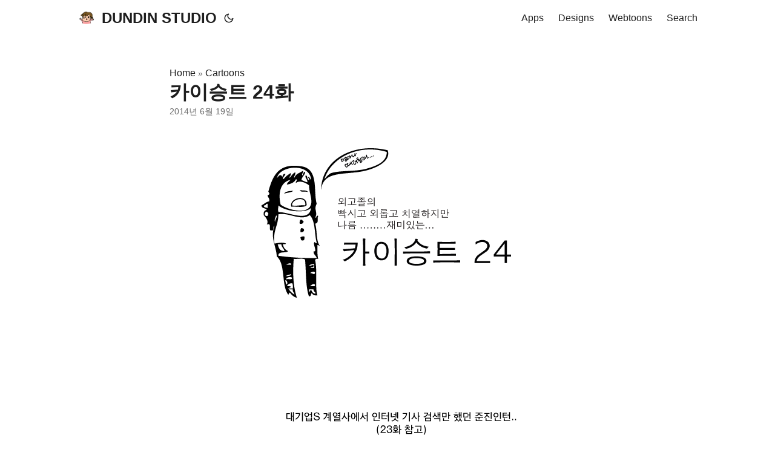

--- FILE ---
content_type: text/html; charset=utf-8
request_url: https://dundinstudio.com/cartoon/season1-ep24/
body_size: 4241
content:
<!DOCTYPE html>
<html lang="ko-kr" dir="auto">

<head><meta charset="utf-8">
<meta http-equiv="X-UA-Compatible" content="IE=edge">
<meta name="viewport" content="width=device-width, initial-scale=1, shrink-to-fit=no">
<meta name="robots" content="index, follow">
<title>카이승트 24화 | DUNDIN STUDIO</title>
<meta name="keywords" content="">
<meta name="description" content="
">
<meta name="author" content="">
<link rel="canonical" href="https://dundinstudio.com/cartoon/season1-ep24/">
<link crossorigin="anonymous" href="/assets/css/stylesheet.bb59e36321c7490b6d9a919ebc72b49fc1e56ed165dcb8e7134a7ba956922412.css" integrity="sha256-u1njYyHHSQttmpGevHK0n8HlbtFl3LjnE0p7qVaSJBI=" rel="preload stylesheet" as="style">
<link rel="icon" href="https://dundinstudio.com/favicon.ico">
<link rel="icon" type="image/png" sizes="16x16" href="https://dundinstudio.com/favicon-16x16.png">
<link rel="icon" type="image/png" sizes="32x32" href="https://dundinstudio.com/favicon-32x32.png">
<link rel="apple-touch-icon" href="https://dundinstudio.com/apple-touch-icon.png">
<link rel="mask-icon" href="https://dundinstudio.com/safari-pinned-tab.svg">
<meta name="theme-color" content="#2e2e33">
<meta name="msapplication-TileColor" content="#2e2e33">
<link rel="alternate" hreflang="ko-kr" href="https://dundinstudio.com/cartoon/season1-ep24/">
<noscript>
    <style>
        #theme-toggle,
        .top-link {
            display: none;
        }

    </style>
    <style>
        @media (prefers-color-scheme: dark) {
            :root {
                --theme: rgb(29, 30, 32);
                --entry: rgb(46, 46, 51);
                --primary: rgb(218, 218, 219);
                --secondary: rgb(155, 156, 157);
                --tertiary: rgb(65, 66, 68);
                --content: rgb(196, 196, 197);
                --code-block-bg: rgb(46, 46, 51);
                --code-bg: rgb(55, 56, 62);
                --border: rgb(51, 51, 51);
            }

            .list {
                background: var(--theme);
            }

            .list:not(.dark)::-webkit-scrollbar-track {
                background: 0 0;
            }

            .list:not(.dark)::-webkit-scrollbar-thumb {
                border-color: var(--theme);
            }
        }

    </style>
</noscript><meta property="og:url" content="https://dundinstudio.com/cartoon/season1-ep24/">
  <meta property="og:site_name" content="DUNDIN STUDIO">
  <meta property="og:title" content="카이승트 24화">
  <meta property="og:description" content=" ">
  <meta property="og:locale" content="ko-kr">
  <meta property="og:type" content="article">
    <meta property="article:section" content="cartoon">
    <meta property="article:published_time" content="2014-06-19T11:54:17+00:00">
    <meta property="article:modified_time" content="2014-06-19T11:54:17+00:00">
      <meta property="og:image" content="https://dundinstudio.com/images/default-ogimage.png">
<meta name="twitter:card" content="summary_large_image">
<meta name="twitter:image" content="https://dundinstudio.com/images/default-ogimage.png">
<meta name="twitter:title" content="카이승트 24화">
<meta name="twitter:description" content="
">


<script type="application/ld+json">
{
  "@context": "https://schema.org",
  "@type": "BreadcrumbList",
  "itemListElement": [
    {
      "@type": "ListItem",
      "position":  1 ,
      "name": "Cartoons",
      "item": "https://dundinstudio.com/cartoon/"
    }, 
    {
      "@type": "ListItem",
      "position":  2 ,
      "name": "카이승트 24화",
      "item": "https://dundinstudio.com/cartoon/season1-ep24/"
    }
  ]
}
</script>
<script type="application/ld+json">
{
  "@context": "https://schema.org",
  "@type": "BlogPosting",
  "headline": "카이승트 24화",
  "name": "카이승트 24화",
  "description": " ",
  "keywords": [
    
  ],
  "articleBody": " ",
  "wordCount" : "0",
  "inLanguage": "ko-kr",
  "image": "https://dundinstudio.com/images/default-ogimage.png","datePublished": "2014-06-19T11:54:17Z",
  "dateModified": "2014-06-19T11:54:17Z",
  "mainEntityOfPage": {
    "@type": "WebPage",
    "@id": "https://dundinstudio.com/cartoon/season1-ep24/"
  },
  "publisher": {
    "@type": "Organization",
    "name": "DUNDIN STUDIO",
    "logo": {
      "@type": "ImageObject",
      "url": "https://dundinstudio.com/favicon.ico"
    }
  }
}
</script>
</head>

<body class="" id="top">
<script>
    if (localStorage.getItem("pref-theme") === "dark") {
        document.body.classList.add('dark');
    } else if (localStorage.getItem("pref-theme") === "light") {
        document.body.classList.remove('dark')
    } else if (window.matchMedia('(prefers-color-scheme: dark)').matches) {
        document.body.classList.add('dark');
    }

</script>

<header class="header">
    <nav class="nav">
        <div class="logo">
            <a href="https://dundinstudio.com/" accesskey="h" title="DUNDIN STUDIO (Alt + H)">
                <img src="https://dundinstudio.com/images/profile_bg_white.png" alt="" aria-label="logo"
                    height="30">DUNDIN STUDIO</a>
            <div class="logo-switches">
                <button id="theme-toggle" accesskey="t" title="(Alt + T)" aria-label="Toggle theme">
                    <svg id="moon" xmlns="http://www.w3.org/2000/svg" width="24" height="18" viewBox="0 0 24 24"
                        fill="none" stroke="currentColor" stroke-width="2" stroke-linecap="round"
                        stroke-linejoin="round">
                        <path d="M21 12.79A9 9 0 1 1 11.21 3 7 7 0 0 0 21 12.79z"></path>
                    </svg>
                    <svg id="sun" xmlns="http://www.w3.org/2000/svg" width="24" height="18" viewBox="0 0 24 24"
                        fill="none" stroke="currentColor" stroke-width="2" stroke-linecap="round"
                        stroke-linejoin="round">
                        <circle cx="12" cy="12" r="5"></circle>
                        <line x1="12" y1="1" x2="12" y2="3"></line>
                        <line x1="12" y1="21" x2="12" y2="23"></line>
                        <line x1="4.22" y1="4.22" x2="5.64" y2="5.64"></line>
                        <line x1="18.36" y1="18.36" x2="19.78" y2="19.78"></line>
                        <line x1="1" y1="12" x2="3" y2="12"></line>
                        <line x1="21" y1="12" x2="23" y2="12"></line>
                        <line x1="4.22" y1="19.78" x2="5.64" y2="18.36"></line>
                        <line x1="18.36" y1="5.64" x2="19.78" y2="4.22"></line>
                    </svg>
                </button>
            </div>
        </div>
        <ul id="menu">
            <li>
                <a href="https://dundinstudio.com/apps/" title="Apps">
                    <span>Apps</span>
                </a>
            </li>
            <li>
                <a href="https://dundinstudio.com/product-list/" title="Designs">
                    <span>Designs</span>
                </a>
            </li>
            <li>
                <a href="https://dundinstudio.com/cartoon/" title="Webtoons">
                    <span>Webtoons</span>
                </a>
            </li>
            <li>
                <a href="https://dundinstudio.com/search/" title="Search (Alt &#43; /)" accesskey=/>
                    <span>Search</span>
                </a>
            </li>
        </ul>
    </nav>
</header>
<main class="main">

<article class="post-single cartoon-page">
  <header class="post-header">
    <div class="breadcrumbs"><a href="https://dundinstudio.com/">Home</a>&nbsp;»&nbsp;<a href="https://dundinstudio.com/cartoon/">Cartoons</a></div>
    <h1 class="post-title entry-hint-parent">
      카이승트 24화
    </h1>
    <div class="post-meta"><span title='2014-06-19 11:54:17 +0000 UTC'>2014년 6월 19일</span>

</div>
  </header> 
  <div class="post-content"><img loading="lazy" src="/uploads/2016/10/s1-ep24-1.png" alt="s1-ep24-1" class="aligncenter size-full wp-image-325" />
<img loading="lazy" src="/uploads/2016/10/s1-ep24-2.png" alt="s1-ep24-2" class="aligncenter size-full wp-image-326" /> 


  </div>
  <div class="post-end-ad">
    <div class="adsense-container" style="text-align: center; margin: 2rem 0; padding: 1rem 0;">
      <script async src="https://pagead2.googlesyndication.com/pagead/js/adsbygoogle.js?client=ca-pub-4031685228444368"></script>
      
      <ins class="adsbygoogle"
           style="display:block; text-align:center;"
           data-ad-layout="in-article"
           data-ad-format="auto"
           data-ad-client="ca-pub-4031685228444368"
           data-ad-slot="3897150132"></ins>
      <script>
           (adsbygoogle = window.adsbygoogle || []).push({});
      </script>
    </div>
  </div>

  <footer class="post-footer">
    <ul class="post-tags">
    </ul>
<nav class="paginav">
  <a class="prev" href="https://dundinstudio.com/cartoon/season1-ep25/">
    <span class="title">« 이전</span>
    <br>
    <span>카이승트 25화</span>
  </a>
  <a class="next" href="https://dundinstudio.com/cartoon/season1-ep23/">
    <span class="title">다음 »</span>
    <br>
    <span>카이승트 23화</span>
  </a>
</nav>

  </footer><div id="disqus_thread"></div>
<script>
    window.disqus_config = function () {
    
    
    
    };
    (function() {
        if (["localhost", "127.0.0.1"].indexOf(window.location.hostname) != -1) {
            document.getElementById('disqus_thread').innerHTML = 'Disqus comments not available by default when the website is previewed locally.';
            return;
        }
        var d = document, s = d.createElement('script'); s.async = true;
        s.src = '//' + "dundinnet" + '.disqus.com/embed.js';
        s.setAttribute('data-timestamp', +new Date());
        (d.head || d.body).appendChild(s);
    })();
</script>
<noscript>Please enable JavaScript to view the <a href="https://disqus.com/?ref_noscript">comments powered by Disqus.</a></noscript>
<a href="https://disqus.com" class="dsq-brlink">comments powered by <span class="logo-disqus">Disqus</span></a>

</article>
    </main>
    
<footer class="footer">
        <span>&copy; 2025 <a href="https://dundinstudio.com/">DUNDIN STUDIO</a></span> · 

    <span>
        Powered by
        <a href="https://gohugo.io/" rel="noopener noreferrer" target="_blank">Hugo</a> &
        <a href="https://github.com/adityatelange/hugo-PaperMod/" rel="noopener" target="_blank">PaperMod</a>
    </span>
</footer>
<a href="#top" aria-label="go to top" title="Go to Top (Alt + G)" class="top-link" id="top-link" accesskey="g">
    <svg xmlns="http://www.w3.org/2000/svg" viewBox="0 0 12 6" fill="currentColor">
        <path d="M12 6H0l6-6z" />
    </svg>
</a>

<script>
    let menu = document.getElementById('menu')
    if (menu) {
        menu.scrollLeft = localStorage.getItem("menu-scroll-position");
        menu.onscroll = function () {
            localStorage.setItem("menu-scroll-position", menu.scrollLeft);
        }
    }

    document.querySelectorAll('a[href^="#"]').forEach(anchor => {
        anchor.addEventListener("click", function (e) {
            e.preventDefault();
            var id = this.getAttribute("href").substr(1);
            if (!window.matchMedia('(prefers-reduced-motion: reduce)').matches) {
                document.querySelector(`[id='${decodeURIComponent(id)}']`).scrollIntoView({
                    behavior: "smooth"
                });
            } else {
                document.querySelector(`[id='${decodeURIComponent(id)}']`).scrollIntoView();
            }
            if (id === "top") {
                history.replaceState(null, null, " ");
            } else {
                history.pushState(null, null, `#${id}`);
            }
        });
    });

</script>
<script>
    var mybutton = document.getElementById("top-link");
    window.onscroll = function () {
        if (document.body.scrollTop > 800 || document.documentElement.scrollTop > 800) {
            mybutton.style.visibility = "visible";
            mybutton.style.opacity = "1";
        } else {
            mybutton.style.visibility = "hidden";
            mybutton.style.opacity = "0";
        }
    };

</script>
<script>
    document.getElementById("theme-toggle").addEventListener("click", () => {
        if (document.body.className.includes("dark")) {
            document.body.classList.remove('dark');
            localStorage.setItem("pref-theme", 'light');
        } else {
            document.body.classList.add('dark');
            localStorage.setItem("pref-theme", 'dark');
        }
    })

</script>
<script>
    document.querySelectorAll('pre > code').forEach((codeblock) => {
        const container = codeblock.parentNode.parentNode;

        const copybutton = document.createElement('button');
        copybutton.classList.add('copy-code');
        copybutton.innerHTML = 'copy';

        function copyingDone() {
            copybutton.innerHTML = 'copied!';
            setTimeout(() => {
                copybutton.innerHTML = 'copy';
            }, 2000);
        }

        copybutton.addEventListener('click', (cb) => {
            if ('clipboard' in navigator) {
                navigator.clipboard.writeText(codeblock.textContent);
                copyingDone();
                return;
            }

            const range = document.createRange();
            range.selectNodeContents(codeblock);
            const selection = window.getSelection();
            selection.removeAllRanges();
            selection.addRange(range);
            try {
                document.execCommand('copy');
                copyingDone();
            } catch (e) { };
            selection.removeRange(range);
        });

        if (container.classList.contains("highlight")) {
            container.appendChild(copybutton);
        } else if (container.parentNode.firstChild == container) {
            
        } else if (codeblock.parentNode.parentNode.parentNode.parentNode.parentNode.nodeName == "TABLE") {
            
            codeblock.parentNode.parentNode.parentNode.parentNode.parentNode.appendChild(copybutton);
        } else {
            
            codeblock.parentNode.appendChild(copybutton);
        }
    });
</script>
<script defer src="https://static.cloudflareinsights.com/beacon.min.js/vcd15cbe7772f49c399c6a5babf22c1241717689176015" integrity="sha512-ZpsOmlRQV6y907TI0dKBHq9Md29nnaEIPlkf84rnaERnq6zvWvPUqr2ft8M1aS28oN72PdrCzSjY4U6VaAw1EQ==" data-cf-beacon='{"version":"2024.11.0","token":"0a741d85b27c4cd5b8598f43ab286df2","r":1,"server_timing":{"name":{"cfCacheStatus":true,"cfEdge":true,"cfExtPri":true,"cfL4":true,"cfOrigin":true,"cfSpeedBrain":true},"location_startswith":null}}' crossorigin="anonymous"></script>
</body>

</html>


--- FILE ---
content_type: text/html; charset=utf-8
request_url: https://www.google.com/recaptcha/api2/aframe
body_size: 266
content:
<!DOCTYPE HTML><html><head><meta http-equiv="content-type" content="text/html; charset=UTF-8"></head><body><script nonce="wfqhA8ubvWT3T8Te-vNEzw">/** Anti-fraud and anti-abuse applications only. See google.com/recaptcha */ try{var clients={'sodar':'https://pagead2.googlesyndication.com/pagead/sodar?'};window.addEventListener("message",function(a){try{if(a.source===window.parent){var b=JSON.parse(a.data);var c=clients[b['id']];if(c){var d=document.createElement('img');d.src=c+b['params']+'&rc='+(localStorage.getItem("rc::a")?sessionStorage.getItem("rc::b"):"");window.document.body.appendChild(d);sessionStorage.setItem("rc::e",parseInt(sessionStorage.getItem("rc::e")||0)+1);localStorage.setItem("rc::h",'1768817145935');}}}catch(b){}});window.parent.postMessage("_grecaptcha_ready", "*");}catch(b){}</script></body></html>